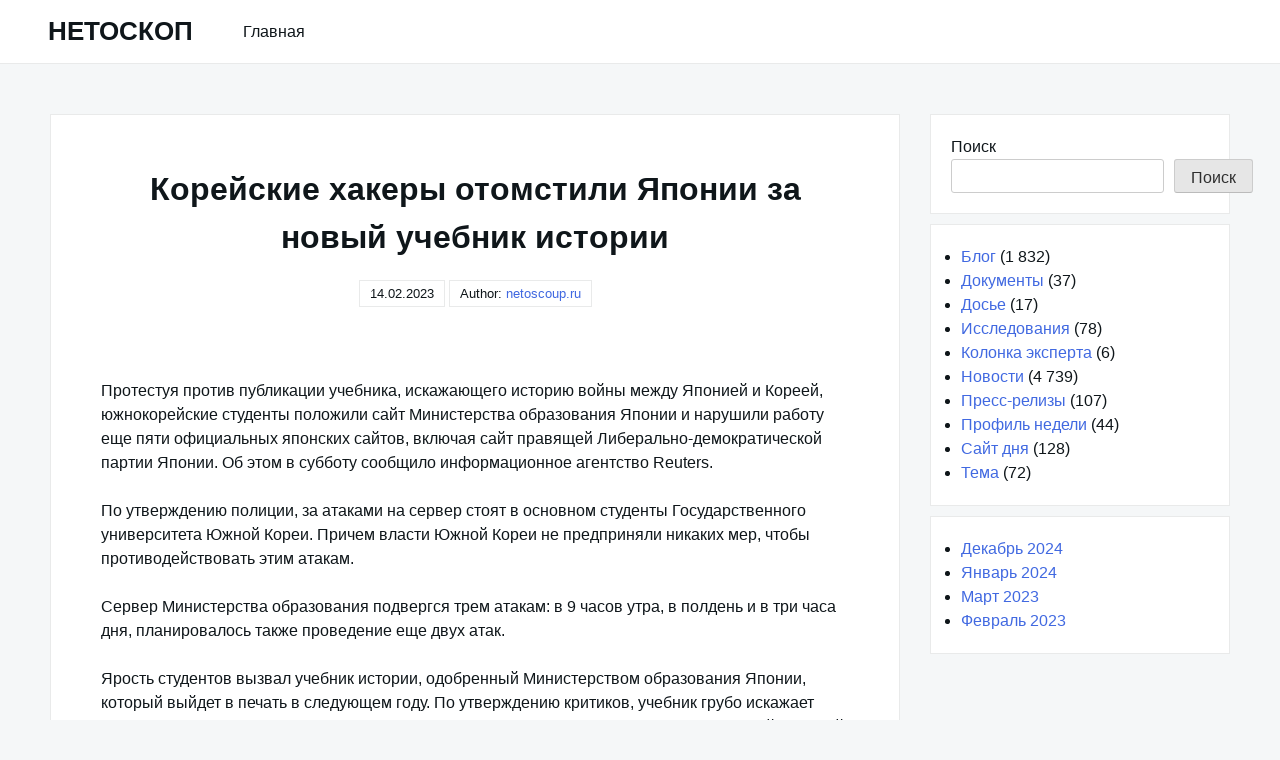

--- FILE ---
content_type: text/html; charset=UTF-8
request_url: https://netoscoup.ru/news/koreiskie-xakery-otomstili-yaponii-za-novyi-ucebnik-istorii
body_size: 11925
content:
<!DOCTYPE html>
<html lang="ru-RU">
<head>
<meta charset="UTF-8">
<meta name="viewport" content="width=device-width, shrink-to-fit=no, initial-scale=1.0">
<meta http-equiv="X-UA-Compatible" content="IE=edge">
<link rel="profile" href="https://gmpg.org/xfn/11">
<meta name='robots' content='index, follow, max-image-preview:large, max-snippet:-1, max-video-preview:-1'/>
<title>Корейские хакеры отомстили Японии за новый учебник истории</title>
<link rel="canonical" href="https://netoscoup.ru/news/koreiskie-xakery-otomstili-yaponii-za-novyi-ucebnik-istorii"/>
<meta property="og:locale" content="ru_RU"/>
<meta property="og:type" content="article"/>
<meta property="og:title" content="Корейские хакеры отомстили Японии за новый учебник истории"/>
<meta property="og:description" content="Корейские хакеры отомстили Японии за новый учебник истории"/>
<meta property="og:url" content="https://netoscoup.ru/news/koreiskie-xakery-otomstili-yaponii-za-novyi-ucebnik-istorii"/>
<meta property="og:site_name" content="НЕТОСКОП"/>
<meta property="article:published_time" content="2001-04-01T21:00:00+00:00"/>
<meta property="article:modified_time" content="2023-02-13T18:36:07+00:00"/>
<meta property="og:image" content="https://netoscoup.ru/wp-content/uploads/internet-news.png"/>
<meta property="og:image:width" content="1200"/>
<meta property="og:image:height" content="675"/>
<meta property="og:image:type" content="image/png"/>
<meta name="author" content="netoscoup.ru"/>
<meta name="twitter:card" content="summary_large_image"/>
<meta name="twitter:label1" content="Написано автором"/>
<meta name="twitter:data1" content="netoscoup.ru"/>
<link rel="alternate" type="application/rss+xml" title="НЕТОСКОП &raquo; Лента" href="https://netoscoup.ru/feed"/>
<link rel="alternate" title="oEmbed (JSON)" type="application/json+oembed" href="https://netoscoup.ru/wp-json/oembed/1.0/embed?url=https%3A%2F%2Fnetoscoup.ru%2Fnews%2Fkoreiskie-xakery-otomstili-yaponii-za-novyi-ucebnik-istorii"/>
<link rel="alternate" title="oEmbed (XML)" type="text/xml+oembed" href="https://netoscoup.ru/wp-json/oembed/1.0/embed?url=https%3A%2F%2Fnetoscoup.ru%2Fnews%2Fkoreiskie-xakery-otomstili-yaponii-za-novyi-ucebnik-istorii&#038;format=xml"/>
<style id='wp-img-auto-sizes-contain-inline-css'>img:is([sizes=auto i],[sizes^="auto," i]){contain-intrinsic-size:3000px 1500px}</style>
<style id='wp-block-library-inline-css'>:root{--wp-block-synced-color:#7a00df;--wp-block-synced-color--rgb:122,0,223;--wp-bound-block-color:var(--wp-block-synced-color);--wp-editor-canvas-background:#ddd;--wp-admin-theme-color:#007cba;--wp-admin-theme-color--rgb:0,124,186;--wp-admin-theme-color-darker-10:#006ba1;--wp-admin-theme-color-darker-10--rgb:0,107,160.5;--wp-admin-theme-color-darker-20:#005a87;--wp-admin-theme-color-darker-20--rgb:0,90,135;--wp-admin-border-width-focus:2px}@media (min-resolution:192dpi){:root{--wp-admin-border-width-focus:1.5px}}.wp-element-button{cursor:pointer}:root .has-very-light-gray-background-color{background-color:#eee}:root .has-very-dark-gray-background-color{background-color:#313131}:root .has-very-light-gray-color{color:#eee}:root .has-very-dark-gray-color{color:#313131}:root .has-vivid-green-cyan-to-vivid-cyan-blue-gradient-background{background:linear-gradient(135deg,#00d084,#0693e3)}:root .has-purple-crush-gradient-background{background:linear-gradient(135deg,#34e2e4,#4721fb 50%,#ab1dfe)}:root .has-hazy-dawn-gradient-background{background:linear-gradient(135deg,#faaca8,#dad0ec)}:root .has-subdued-olive-gradient-background{background:linear-gradient(135deg,#fafae1,#67a671)}:root .has-atomic-cream-gradient-background{background:linear-gradient(135deg,#fdd79a,#004a59)}:root .has-nightshade-gradient-background{background:linear-gradient(135deg,#330968,#31cdcf)}:root .has-midnight-gradient-background{background:linear-gradient(135deg,#020381,#2874fc)}:root{--wp--preset--font-size--normal:16px;--wp--preset--font-size--huge:42px}.has-regular-font-size{font-size:1em}.has-larger-font-size{font-size:2.625em}.has-normal-font-size{font-size:var(--wp--preset--font-size--normal)}.has-huge-font-size{font-size:var(--wp--preset--font-size--huge)}.has-text-align-center{text-align:center}.has-text-align-left{text-align:left}.has-text-align-right{text-align:right}.has-fit-text{white-space:nowrap!important}#end-resizable-editor-section{display:none}.aligncenter{clear:both}.items-justified-left{justify-content:flex-start}.items-justified-center{justify-content:center}.items-justified-right{justify-content:flex-end}.items-justified-space-between{justify-content:space-between}.screen-reader-text{border:0;clip-path:inset(50%);height:1px;margin:-1px;overflow:hidden;padding:0;position:absolute;width:1px;word-wrap:normal!important}.screen-reader-text:focus{background-color:#ddd;clip-path:none;color:#444;display:block;font-size:1em;height:auto;left:5px;line-height:normal;padding:15px 23px 14px;text-decoration:none;top:5px;width:auto;z-index:100000}html :where(.has-border-color){border-style:solid}html :where([style*=border-top-color]){border-top-style:solid}html :where([style*=border-right-color]){border-right-style:solid}html :where([style*=border-bottom-color]){border-bottom-style:solid}html :where([style*=border-left-color]){border-left-style:solid}html :where([style*=border-width]){border-style:solid}html :where([style*=border-top-width]){border-top-style:solid}html :where([style*=border-right-width]){border-right-style:solid}html :where([style*=border-bottom-width]){border-bottom-style:solid}html :where([style*=border-left-width]){border-left-style:solid}html :where(img[class*=wp-image-]){height:auto;max-width:100%}:where(figure){margin:0 0 1em}html :where(.is-position-sticky){--wp-admin--admin-bar--position-offset:var(--wp-admin--admin-bar--height,0px)}@media screen and (max-width:600px){html :where(.is-position-sticky){--wp-admin--admin-bar--position-offset:0px}}</style><style id='wp-block-search-inline-css'>.wp-block-search__button{margin-left:10px;word-break:normal}.wp-block-search__button.has-icon{line-height:0}.wp-block-search__button svg{height:1.25em;min-height:24px;min-width:24px;width:1.25em;fill:currentColor;vertical-align:text-bottom}:where(.wp-block-search__button){border:1px solid #ccc;padding:6px 10px}.wp-block-search__inside-wrapper{display:flex;flex:auto;flex-wrap:nowrap;max-width:100%}.wp-block-search__label{width:100%}.wp-block-search.wp-block-search__button-only .wp-block-search__button{box-sizing:border-box;display:flex;flex-shrink:0;justify-content:center;margin-left:0;max-width:100%}.wp-block-search.wp-block-search__button-only .wp-block-search__inside-wrapper{min-width:0!important;transition-property:width}.wp-block-search.wp-block-search__button-only .wp-block-search__input{flex-basis:100%;transition-duration:.3s}.wp-block-search.wp-block-search__button-only.wp-block-search__searchfield-hidden,.wp-block-search.wp-block-search__button-only.wp-block-search__searchfield-hidden .wp-block-search__inside-wrapper{overflow:hidden}.wp-block-search.wp-block-search__button-only.wp-block-search__searchfield-hidden .wp-block-search__input{border-left-width:0!important;border-right-width:0!important;flex-basis:0;flex-grow:0;margin:0;min-width:0!important;padding-left:0!important;padding-right:0!important;width:0!important}:where(.wp-block-search__input){appearance:none;border:1px solid #949494;flex-grow:1;font-family:inherit;font-size:inherit;font-style:inherit;font-weight:inherit;letter-spacing:inherit;line-height:inherit;margin-left:0;margin-right:0;min-width:3rem;padding:8px;text-decoration:unset!important;text-transform:inherit}:where(.wp-block-search__button-inside .wp-block-search__inside-wrapper){background-color:#fff;border:1px solid #949494;box-sizing:border-box;padding:4px}:where(.wp-block-search__button-inside .wp-block-search__inside-wrapper) .wp-block-search__input{border:none;border-radius:0;padding:0 4px}:where(.wp-block-search__button-inside .wp-block-search__inside-wrapper) .wp-block-search__input:focus{outline:none}:where(.wp-block-search__button-inside .wp-block-search__inside-wrapper) :where(.wp-block-search__button){padding:4px 8px}.wp-block-search.aligncenter .wp-block-search__inside-wrapper{margin:auto}.wp-block[data-align=right] .wp-block-search.wp-block-search__button-only .wp-block-search__inside-wrapper{float:right}</style>
<style id='global-styles-inline-css'>:root{--wp--preset--aspect-ratio--square:1;--wp--preset--aspect-ratio--4-3:4/3;--wp--preset--aspect-ratio--3-4:3/4;--wp--preset--aspect-ratio--3-2:3/2;--wp--preset--aspect-ratio--2-3:2/3;--wp--preset--aspect-ratio--16-9:16/9;--wp--preset--aspect-ratio--9-16:9/16;--wp--preset--color--black:#000000;--wp--preset--color--cyan-bluish-gray:#abb8c3;--wp--preset--color--white:#ffffff;--wp--preset--color--pale-pink:#f78da7;--wp--preset--color--vivid-red:#cf2e2e;--wp--preset--color--luminous-vivid-orange:#ff6900;--wp--preset--color--luminous-vivid-amber:#fcb900;--wp--preset--color--light-green-cyan:#7bdcb5;--wp--preset--color--vivid-green-cyan:#00d084;--wp--preset--color--pale-cyan-blue:#8ed1fc;--wp--preset--color--vivid-cyan-blue:#0693e3;--wp--preset--color--vivid-purple:#9b51e0;--wp--preset--gradient--vivid-cyan-blue-to-vivid-purple:linear-gradient(135deg,rgb(6,147,227) 0%,rgb(155,81,224) 100%);--wp--preset--gradient--light-green-cyan-to-vivid-green-cyan:linear-gradient(135deg,rgb(122,220,180) 0%,rgb(0,208,130) 100%);--wp--preset--gradient--luminous-vivid-amber-to-luminous-vivid-orange:linear-gradient(135deg,rgb(252,185,0) 0%,rgb(255,105,0) 100%);--wp--preset--gradient--luminous-vivid-orange-to-vivid-red:linear-gradient(135deg,rgb(255,105,0) 0%,rgb(207,46,46) 100%);--wp--preset--gradient--very-light-gray-to-cyan-bluish-gray:linear-gradient(135deg,rgb(238,238,238) 0%,rgb(169,184,195) 100%);--wp--preset--gradient--cool-to-warm-spectrum:linear-gradient(135deg,rgb(74,234,220) 0%,rgb(151,120,209) 20%,rgb(207,42,186) 40%,rgb(238,44,130) 60%,rgb(251,105,98) 80%,rgb(254,248,76) 100%);--wp--preset--gradient--blush-light-purple:linear-gradient(135deg,rgb(255,206,236) 0%,rgb(152,150,240) 100%);--wp--preset--gradient--blush-bordeaux:linear-gradient(135deg,rgb(254,205,165) 0%,rgb(254,45,45) 50%,rgb(107,0,62) 100%);--wp--preset--gradient--luminous-dusk:linear-gradient(135deg,rgb(255,203,112) 0%,rgb(199,81,192) 50%,rgb(65,88,208) 100%);--wp--preset--gradient--pale-ocean:linear-gradient(135deg,rgb(255,245,203) 0%,rgb(182,227,212) 50%,rgb(51,167,181) 100%);--wp--preset--gradient--electric-grass:linear-gradient(135deg,rgb(202,248,128) 0%,rgb(113,206,126) 100%);--wp--preset--gradient--midnight:linear-gradient(135deg,rgb(2,3,129) 0%,rgb(40,116,252) 100%);--wp--preset--font-size--small:13px;--wp--preset--font-size--medium:20px;--wp--preset--font-size--large:36px;--wp--preset--font-size--x-large:42px;--wp--preset--spacing--20:0.44rem;--wp--preset--spacing--30:0.67rem;--wp--preset--spacing--40:1rem;--wp--preset--spacing--50:1.5rem;--wp--preset--spacing--60:2.25rem;--wp--preset--spacing--70:3.38rem;--wp--preset--spacing--80:5.06rem;--wp--preset--shadow--natural:6px 6px 9px rgba(0, 0, 0, 0.2);--wp--preset--shadow--deep:12px 12px 50px rgba(0, 0, 0, 0.4);--wp--preset--shadow--sharp:6px 6px 0px rgba(0, 0, 0, 0.2);--wp--preset--shadow--outlined:6px 6px 0px -3px rgb(255, 255, 255), 6px 6px rgb(0, 0, 0);--wp--preset--shadow--crisp:6px 6px 0px rgb(0, 0, 0);}:where(.is-layout-flex){gap:0.5em;}:where(.is-layout-grid){gap:0.5em;}body .is-layout-flex{display:flex;}.is-layout-flex{flex-wrap:wrap;align-items:center;}.is-layout-flex > :is(*, div){margin:0;}body .is-layout-grid{display:grid;}.is-layout-grid > :is(*, div){margin:0;}:where(.wp-block-columns.is-layout-flex){gap:2em;}:where(.wp-block-columns.is-layout-grid){gap:2em;}:where(.wp-block-post-template.is-layout-flex){gap:1.25em;}:where(.wp-block-post-template.is-layout-grid){gap:1.25em;}.has-black-color{color:var(--wp--preset--color--black) !important;}.has-cyan-bluish-gray-color{color:var(--wp--preset--color--cyan-bluish-gray) !important;}.has-white-color{color:var(--wp--preset--color--white) !important;}.has-pale-pink-color{color:var(--wp--preset--color--pale-pink) !important;}.has-vivid-red-color{color:var(--wp--preset--color--vivid-red) !important;}.has-luminous-vivid-orange-color{color:var(--wp--preset--color--luminous-vivid-orange) !important;}.has-luminous-vivid-amber-color{color:var(--wp--preset--color--luminous-vivid-amber) !important;}.has-light-green-cyan-color{color:var(--wp--preset--color--light-green-cyan) !important;}.has-vivid-green-cyan-color{color:var(--wp--preset--color--vivid-green-cyan) !important;}.has-pale-cyan-blue-color{color:var(--wp--preset--color--pale-cyan-blue) !important;}.has-vivid-cyan-blue-color{color:var(--wp--preset--color--vivid-cyan-blue) !important;}.has-vivid-purple-color{color:var(--wp--preset--color--vivid-purple) !important;}.has-black-background-color{background-color:var(--wp--preset--color--black) !important;}.has-cyan-bluish-gray-background-color{background-color:var(--wp--preset--color--cyan-bluish-gray) !important;}.has-white-background-color{background-color:var(--wp--preset--color--white) !important;}.has-pale-pink-background-color{background-color:var(--wp--preset--color--pale-pink) !important;}.has-vivid-red-background-color{background-color:var(--wp--preset--color--vivid-red) !important;}.has-luminous-vivid-orange-background-color{background-color:var(--wp--preset--color--luminous-vivid-orange) !important;}.has-luminous-vivid-amber-background-color{background-color:var(--wp--preset--color--luminous-vivid-amber) !important;}.has-light-green-cyan-background-color{background-color:var(--wp--preset--color--light-green-cyan) !important;}.has-vivid-green-cyan-background-color{background-color:var(--wp--preset--color--vivid-green-cyan) !important;}.has-pale-cyan-blue-background-color{background-color:var(--wp--preset--color--pale-cyan-blue) !important;}.has-vivid-cyan-blue-background-color{background-color:var(--wp--preset--color--vivid-cyan-blue) !important;}.has-vivid-purple-background-color{background-color:var(--wp--preset--color--vivid-purple) !important;}.has-black-border-color{border-color:var(--wp--preset--color--black) !important;}.has-cyan-bluish-gray-border-color{border-color:var(--wp--preset--color--cyan-bluish-gray) !important;}.has-white-border-color{border-color:var(--wp--preset--color--white) !important;}.has-pale-pink-border-color{border-color:var(--wp--preset--color--pale-pink) !important;}.has-vivid-red-border-color{border-color:var(--wp--preset--color--vivid-red) !important;}.has-luminous-vivid-orange-border-color{border-color:var(--wp--preset--color--luminous-vivid-orange) !important;}.has-luminous-vivid-amber-border-color{border-color:var(--wp--preset--color--luminous-vivid-amber) !important;}.has-light-green-cyan-border-color{border-color:var(--wp--preset--color--light-green-cyan) !important;}.has-vivid-green-cyan-border-color{border-color:var(--wp--preset--color--vivid-green-cyan) !important;}.has-pale-cyan-blue-border-color{border-color:var(--wp--preset--color--pale-cyan-blue) !important;}.has-vivid-cyan-blue-border-color{border-color:var(--wp--preset--color--vivid-cyan-blue) !important;}.has-vivid-purple-border-color{border-color:var(--wp--preset--color--vivid-purple) !important;}.has-vivid-cyan-blue-to-vivid-purple-gradient-background{background:var(--wp--preset--gradient--vivid-cyan-blue-to-vivid-purple) !important;}.has-light-green-cyan-to-vivid-green-cyan-gradient-background{background:var(--wp--preset--gradient--light-green-cyan-to-vivid-green-cyan) !important;}.has-luminous-vivid-amber-to-luminous-vivid-orange-gradient-background{background:var(--wp--preset--gradient--luminous-vivid-amber-to-luminous-vivid-orange) !important;}.has-luminous-vivid-orange-to-vivid-red-gradient-background{background:var(--wp--preset--gradient--luminous-vivid-orange-to-vivid-red) !important;}.has-very-light-gray-to-cyan-bluish-gray-gradient-background{background:var(--wp--preset--gradient--very-light-gray-to-cyan-bluish-gray) !important;}.has-cool-to-warm-spectrum-gradient-background{background:var(--wp--preset--gradient--cool-to-warm-spectrum) !important;}.has-blush-light-purple-gradient-background{background:var(--wp--preset--gradient--blush-light-purple) !important;}.has-blush-bordeaux-gradient-background{background:var(--wp--preset--gradient--blush-bordeaux) !important;}.has-luminous-dusk-gradient-background{background:var(--wp--preset--gradient--luminous-dusk) !important;}.has-pale-ocean-gradient-background{background:var(--wp--preset--gradient--pale-ocean) !important;}.has-electric-grass-gradient-background{background:var(--wp--preset--gradient--electric-grass) !important;}.has-midnight-gradient-background{background:var(--wp--preset--gradient--midnight) !important;}.has-small-font-size{font-size:var(--wp--preset--font-size--small) !important;}.has-medium-font-size{font-size:var(--wp--preset--font-size--medium) !important;}.has-large-font-size{font-size:var(--wp--preset--font-size--large) !important;}.has-x-large-font-size{font-size:var(--wp--preset--font-size--x-large) !important;}</style>
<style id='classic-theme-styles-inline-css'>.wp-block-button__link{color:#fff;background-color:#32373c;border-radius:9999px;box-shadow:none;text-decoration:none;padding:calc(.667em + 2px) calc(1.333em + 2px);font-size:1.125em}.wp-block-file__button{background:#32373c;color:#fff;text-decoration:none}</style>
<link rel="https://api.w.org/" href="https://netoscoup.ru/wp-json/"/><link rel="alternate" title="JSON" type="application/json" href="https://netoscoup.ru/wp-json/wp/v2/posts/2086"/><link rel="EditURI" type="application/rsd+xml" title="RSD" href="https://netoscoup.ru/xmlrpc.php?rsd"/>
<meta name="generator" content="WordPress 6.9"/>
<link rel='shortlink' href='https://netoscoup.ru/?p=2086'/>
<script type="application/ld+json">{
"@context": "https://schema.org",
"@type": "SiteNavigationElement",
"name": [
"Главная"
],
"url": [
"https://netoscoup.ru"
]
}</script>
<link rel="icon" href="https://netoscoup.ru/wp-content/uploads/cropped-netoscoup-32x32.png" sizes="32x32"/>
<link rel="icon" href="https://netoscoup.ru/wp-content/uploads/cropped-netoscoup-192x192.png" sizes="192x192"/>
<link rel="apple-touch-icon" href="https://netoscoup.ru/wp-content/uploads/cropped-netoscoup-180x180.png"/>
<meta name="msapplication-TileImage" content="https://netoscoup.ru/wp-content/uploads/cropped-netoscoup-270x270.png"/>
<noscript><div><img src="https://mc.yandex.ru/watch/90918992" style="position:absolute; left:-9999px;" alt=""/></div></noscript>
<link rel="stylesheet" type="text/css" href="//netoscoup.ru/wp-content/cache/wpfc-minified/e3oibogs/86z54.css" media="all"/>
<script data-wpfc-render="false">var Wpfcll={s:[],osl:0,scroll:false,i:function(){Wpfcll.ss();window.addEventListener('load',function(){let observer=new MutationObserver(mutationRecords=>{Wpfcll.osl=Wpfcll.s.length;Wpfcll.ss();if(Wpfcll.s.length > Wpfcll.osl){Wpfcll.ls(false);}});observer.observe(document.getElementsByTagName("html")[0],{childList:true,attributes:true,subtree:true,attributeFilter:["src"],attributeOldValue:false,characterDataOldValue:false});Wpfcll.ls(true);});window.addEventListener('scroll',function(){Wpfcll.scroll=true;Wpfcll.ls(false);});window.addEventListener('resize',function(){Wpfcll.scroll=true;Wpfcll.ls(false);});window.addEventListener('click',function(){Wpfcll.scroll=true;Wpfcll.ls(false);});},c:function(e,pageload){var w=document.documentElement.clientHeight || body.clientHeight;var n=0;if(pageload){n=0;}else{n=(w > 800) ? 800:200;n=Wpfcll.scroll ? 800:n;}var er=e.getBoundingClientRect();var t=0;var p=e.parentNode ? e.parentNode:false;if(typeof p.getBoundingClientRect=="undefined"){var pr=false;}else{var pr=p.getBoundingClientRect();}if(er.x==0 && er.y==0){for(var i=0;i < 10;i++){if(p){if(pr.x==0 && pr.y==0){if(p.parentNode){p=p.parentNode;}if(typeof p.getBoundingClientRect=="undefined"){pr=false;}else{pr=p.getBoundingClientRect();}}else{t=pr.top;break;}}};}else{t=er.top;}if(w - t+n > 0){return true;}return false;},r:function(e,pageload){var s=this;var oc,ot;try{oc=e.getAttribute("data-wpfc-original-src");ot=e.getAttribute("data-wpfc-original-srcset");originalsizes=e.getAttribute("data-wpfc-original-sizes");if(s.c(e,pageload)){if(oc || ot){if(e.tagName=="DIV" || e.tagName=="A" || e.tagName=="SPAN"){e.style.backgroundImage="url("+oc+")";e.removeAttribute("data-wpfc-original-src");e.removeAttribute("data-wpfc-original-srcset");e.removeAttribute("onload");}else{if(oc){e.setAttribute('src',oc);}if(ot){e.setAttribute('srcset',ot);}if(originalsizes){e.setAttribute('sizes',originalsizes);}if(e.getAttribute("alt") && e.getAttribute("alt")=="blank"){e.removeAttribute("alt");}e.removeAttribute("data-wpfc-original-src");e.removeAttribute("data-wpfc-original-srcset");e.removeAttribute("data-wpfc-original-sizes");e.removeAttribute("onload");if(e.tagName=="IFRAME"){var y="https://www.youtube.com/embed/";if(navigator.userAgent.match(/\sEdge?\/\d/i)){e.setAttribute('src',e.getAttribute("src").replace(/.+\/templates\/youtube\.html\#/,y));}e.onload=function(){if(typeof window.jQuery !="undefined"){if(jQuery.fn.fitVids){jQuery(e).parent().fitVids({customSelector:"iframe[src]"});}}var s=e.getAttribute("src").match(/templates\/youtube\.html\#(.+)/);if(s){try{var i=e.contentDocument || e.contentWindow;if(i.location.href=="about:blank"){e.setAttribute('src',y+s[1]);}}catch(err){e.setAttribute('src',y+s[1]);}}}}}}else{if(e.tagName=="NOSCRIPT"){if(typeof window.jQuery !="undefined"){if(jQuery(e).attr("data-type")=="wpfc"){e.removeAttribute("data-type");jQuery(e).after(jQuery(e).text());}}}}}}catch(error){console.log(error);console.log("==>",e);}},ss:function(){var i=Array.prototype.slice.call(document.getElementsByTagName("img"));var f=Array.prototype.slice.call(document.getElementsByTagName("iframe"));var d=Array.prototype.slice.call(document.getElementsByTagName("div"));var a=Array.prototype.slice.call(document.getElementsByTagName("a"));var s=Array.prototype.slice.call(document.getElementsByTagName("span"));var n=Array.prototype.slice.call(document.getElementsByTagName("noscript"));this.s=i.concat(f).concat(d).concat(a).concat(s).concat(n);},ls:function(pageload){var s=this;[].forEach.call(s.s,function(e,index){s.r(e,pageload);});}};document.addEventListener('DOMContentLoaded',function(){wpfci();});function wpfci(){Wpfcll.i();}</script>
</head>
<body class="wp-singular post-template-default single single-post postid-2086 single-format-standard wp-theme-really-simple">
<a class="screen-reader-text skip-link" href="#main">Skip to content</a>
<header id="masthead" class="site-header">
<h1 class="site-title">
<a href="https://netoscoup.ru/" rel="home">
НЕТОСКОП          </a>
</h1>
<nav id="site-navigation" class="main-navigation">
<ul id="menu-menu-1" class="really-first-menu"><li id="menu-item-5613" class="menu-item menu-item-type-custom menu-item-object-custom menu-item-home menu-item-5613"><a href="https://netoscoup.ru">Главная</a></li>
</ul>          <a href="#" class="close-nav-mobile">
&times; Close Menu          </a>
</nav>
<a href="#site-navigation" class="open-nav-mobile">
Open Menu      </a>
</header>
<div id="primary" class="content-area">
<main id="main" class="entry-site-main">
<article id="post-2086" class="post-2086 post type-post status-publish format-standard hentry category-news">
<header class="entry-header">
<h1 class="entry-title">Корейские хакеры отомстили Японии за новый учебник истории</h1>
<time>14.02.2023</time>    <span>
Author:  <a href="https://netoscoup.ru/author/admin" title="Записи netoscoup.ru" rel="author">netoscoup.ru</a>    </span>
</header>
<div class="entry-body">
<div class="entry-content">
<p><i></i></p>
<p>
Протестуя против публикации учебника, искажающего историю войны между Японией и Кореей, южнокорейские студенты положили сайт Министерства образования Японии и нарушили работу еще пяти официальных японских сайтов, включая сайт правящей Либерально-демократической партии Японии. Об этом в субботу сообщило информационное агентство Reuters.
</p>
<p>
По утверждению полиции, за атаками на сервер стоят в основном студенты Государственного университета Южной Кореи. Причем власти Южной Кореи не предприняли никаких мер, чтобы противодействовать этим атакам.
</p>
<p>
Сервер Министерства образования подвергся трем атакам: в 9 часов утра, в полдень и в три часа дня, планировалось также проведение еще двух атак.
</p>
<p>
Ярость студентов вызвал учебник истории, одобренный Министерством образования Японии, который выйдет в печать в следующем году. По утверждению критиков, учебник грубо искажает историю. В частности, в нем утверждается, что политика Японии перед и во время Второй мировой войны была направлена на поддержку освободительных движений в колонизированных азиатских государствах. </p>
<p>
Но из истории явствует, что политика Японии в отношении, в частности, Кореи, была обычной империалистической политикой, направленной на завоевание чужих территорий. После захвата Японией Кореи в 1910 году и вплоть до 1945 года японские власти запрещали корейцам говорить на родном языке и называться корейскими именами. Десятки тысяч корейцев были вынуждены как рабы трудиться на военных заводах Японии в течение войны. Большинство из тех ста тысяч женщин, которые были вынуждены ублажать японских военных, были из Кореи.
</p>
<p>
Официальные власти стран, пострадавших от империалистической политики Японии, уже высказали протесты против издания подобного учебника.</p>
</p>
<table border="0" cellspacing="0" cellpadding="0">
<tr>
<td bgcolor="0000FF"><img onload="Wpfcll.r(this,true);" src="https://netoscoup.ru/wp-content/plugins/wp-fastest-cache-premium/pro/images/blank.gif" decoding="async" height="1" border="0" alt="blank" data-wpfc-original-src="../../../../i/d-0000FF.gif" width="10"></td>
</tr>
<tr>
<td><font size="-1">ССЫЛКИ ПО ТЕМЕ</font></td>
<td valign="top"><img onload="Wpfcll.r(this,true);" src="https://netoscoup.ru/wp-content/plugins/wp-fastest-cache-premium/pro/images/blank.gif" decoding="async" height="23" border="0" alt="blank" data-wpfc-original-src="../../../../i/rr-0000ff.gif" width="10"></td>
</tr>
</table>
<p><img alt="blank" onload="Wpfcll.r(this,true);" src="https://netoscoup.ru/wp-content/plugins/wp-fastest-cache-premium/pro/images/blank.gif" decoding="async" height="3" border="0" data-wpfc-original-src="../../../../i/lip.gif" hspace="6" vspace="1" width="3"><br />
<noindex><a rel="nofollow" target="_blank" href="http://uk.news.yahoo.com/010331/80/bgx8b.html" rel="noopener"><font size="-1">Koreans attack Japan websites over textbook &#8212; Yahoo! News, 31.03.01</font></a></noindex></p>
<table border="0" cellspacing="0" cellpadding="0">
<tr>
<td bgcolor="0000FF"><img onload="Wpfcll.r(this,true);" src="https://netoscoup.ru/wp-content/plugins/wp-fastest-cache-premium/pro/images/blank.gif" decoding="async" height="1" border="0" alt="blank" data-wpfc-original-src="../../../../i/d-0000FF.gif" width="10"></td>
</tr>
<tr>
<td><font size="-1">МАТЕРИАЛЫ ПО ТЕМЕ</font></td>
<td valign="top"><img onload="Wpfcll.r(this,true);" src="https://netoscoup.ru/wp-content/plugins/wp-fastest-cache-premium/pro/images/blank.gif" decoding="async" height="23" border="0" alt="blank" data-wpfc-original-src="../../../../i/rr-0000ff.gif" width="10"></td>
</tr>
</table>
<p><img alt="blank" onload="Wpfcll.r(this,true);" src="https://netoscoup.ru/wp-content/plugins/wp-fastest-cache-premium/pro/images/blank.gif" decoding="async" height="3" border="0" data-wpfc-original-src="../../../../i/lip.gif" hspace="6" vspace="1" width="3"><br />
<a href="../../03/26/1862.html"><font size="-1">Взломы британских правительственных сайтов хакеры посвятили своим девушкам</font></a> &#8212; <font size="-1">26.03.01</font><br />
<br />
<img alt="blank" onload="Wpfcll.r(this,true);" src="https://netoscoup.ru/wp-content/plugins/wp-fastest-cache-premium/pro/images/blank.gif" decoding="async" height="3" border="0" data-wpfc-original-src="../../../../i/lip.gif" hspace="6" vspace="1" width="3"><br />
<a href="../../03/16/1786.html"><font size="-1">Выступая против e-government, итальянские студенты сделались хакерами</font></a> &#8212; <font size="-1">16.03.01</font><br />
<br />
<img alt="blank" onload="Wpfcll.r(this,true);" src="https://netoscoup.ru/wp-content/plugins/wp-fastest-cache-premium/pro/images/blank.gif" decoding="async" height="3" border="0" data-wpfc-original-src="../../../../i/lip.gif" hspace="6" vspace="1" width="3"><br />
<a href="../../02/12/1509.html"><font size="-1">Кастро и бен Ладен планируют кибератаки на США</font></a> &#8212; <font size="-1">12.02.01</font><br />
<br />
<img alt="blank" onload="Wpfcll.r(this,true);" src="https://netoscoup.ru/wp-content/plugins/wp-fastest-cache-premium/pro/images/blank.gif" decoding="async" height="3" border="0" data-wpfc-original-src="../../../../i/lip.gif" hspace="6" vspace="1" width="3"><br />
<a href="../../02/02/1435.html"><font size="-1">Хакер втянул посетителей форума в атаку на Network Associates</font></a> &#8212; <font size="-1">02.02.01</font><br />
<br />
<img alt="blank" onload="Wpfcll.r(this,true);" src="https://netoscoup.ru/wp-content/plugins/wp-fastest-cache-premium/pro/images/blank.gif" decoding="async" height="3" border="0" data-wpfc-original-src="../../../../i/lip.gif" hspace="6" vspace="1" width="3"><br />
<a href="../../01/31/1411.html"><font size="-1">Хакеры голосуют за &#171;Хизболлу&#187; на сайте Ариэля Шарона</font></a> &#8212; <font size="-1">31.01.01</font><br />
<br />
<img alt="blank" onload="Wpfcll.r(this,true);" src="https://netoscoup.ru/wp-content/plugins/wp-fastest-cache-premium/pro/images/blank.gif" decoding="async" height="3" border="0" data-wpfc-original-src="../../../../i/lip.gif" hspace="6" vspace="1" width="3"><br />
<a href="../../01/26/1373.html"><font size="-1">Сайты Microsoft легли вторично &#8212; на этот раз под DDoS-атакой</font></a> &#8212; <font size="-1">26.01.01</font><br />
<br />
<img alt="blank" onload="Wpfcll.r(this,true);" src="https://netoscoup.ru/wp-content/plugins/wp-fastest-cache-premium/pro/images/blank.gif" decoding="async" height="3" border="0" data-wpfc-original-src="../../../../i/lip.gif" hspace="6" vspace="1" width="3"><br />
<a href="../../01/22/1327.html"><font size="-1">Хакеры бьют рекорды &#8212; взломано 34 правительственных сайта</font></a> &#8212; <font size="-1">22.01.01</font><br />
<br />
<img alt="blank" onload="Wpfcll.r(this,true);" src="https://netoscoup.ru/wp-content/plugins/wp-fastest-cache-premium/pro/images/blank.gif" decoding="async" height="3" border="0" data-wpfc-original-src="../../../../i/lip.gif" hspace="6" vspace="1" width="3"><br />
<a href="../../01/11/1238.html"><font size="-1">На сайте английской химической компании опубликована поэма &#171;Совесть хакера&#187;</font></a> &#8212; <font size="-1">11.01.01</font><br />
<br />
<img alt="blank" onload="Wpfcll.r(this,true);" src="https://netoscoup.ru/wp-content/plugins/wp-fastest-cache-premium/pro/images/blank.gif" decoding="async" height="3" border="0" data-wpfc-original-src="../../../../i/lip.gif" hspace="6" vspace="1" width="3"><br />
<a href="../../01/05/1203.html"><font size="-1">Поэт, хакер и противник глобализации взломал сайт Pepsi</font></a> &#8212; <font size="-1">05.01.01</font><br />
<br />
<img alt="blank" onload="Wpfcll.r(this,true);" src="https://netoscoup.ru/wp-content/plugins/wp-fastest-cache-premium/pro/images/blank.gif" decoding="async" height="3" border="0" data-wpfc-original-src="../../../../i/lip.gif" hspace="6" vspace="1" width="3"><br />
<a href="../../../2000/10/17/561.html"><font size="-1">RLE отомстила за кражу дизайна DDoS-атакой?</font></a> &#8212; <font size="-1">17.10.00</font><br />
</p>
<p></p>
<div align="center"><center><br />
<center><noindex><a target="_top" href="http://sj2.lenta.ru/cgi-bin/href/netoscope?284417" rel="noopener"></a></noindex><br /></center></p>
<div class='yarpp yarpp-related yarpp-related-website yarpp-template-list'>  <h3>Похожие записи:</h3><ol> <li><a href="https://netoscoup.ru/blog/internet-sfu-kak-uluchshit-kachestvo-svyazi-i-skorost-dostupa-k-seti-v-sibirskom-federalnom-universitete" rel="bookmark" title="Интернет сфу &#8212; как улучшить качество связи и скорость доступа к сети в Сибирском федеральном университете">Интернет сфу &#8212; как улучшить качество связи и скорость доступа к сети в Сибирском федеральном университете</a></li> <li><a href="https://netoscoup.ru/blog/luchshij-onlajn-universitet-gde-mozhno-priobresti-znaniya-v-lyuboj-tochke-mira-poluchit-sertifikat-i-stat-vysokokvalificzirovannym-speczialistom-bez-ogranichenij-i-prepyatstvij" rel="bookmark" title="Лучший онлайн университет &#8212; где можно приобрести знания в любой точке мира, получить сертификат и стать высококвалифицированным специалистом без ограничений и препятствий">Лучший онлайн университет &#8212; где можно приобрести знания в любой точке мира, получить сертификат и стать высококвалифицированным специалистом без ограничений и препятствий</a></li> <li><a href="https://netoscoup.ru/blog/internet-institut-tulskogo-gosudarstvennogo-universiteta-novye-vozmozhnosti-obrazovaniya-v-epohu-czifrovizaczii" rel="bookmark" title="Интернет-институт Тульского государственного университета &#8212; новые возможности образования в эпоху цифровизации">Интернет-институт Тульского государственного университета &#8212; новые возможности образования в эпоху цифровизации</a></li> <li><a href="https://netoscoup.ru/news/federalnaya-celevaya-programma-elektronnaya-rossiya-2001-2010-3" rel="bookmark" title="Федеральная целевая программа &#171;Электронная Россия 2001-2010&#187;">Федеральная целевая программа &#171;Электронная Россия 2001-2010&#187;</a></li> <li><a href="https://netoscoup.ru/blog/internet-vazhnejshaya-platforma-dlya-samovyrazheniya-obshheniya-i-razvitiya-v-sovremennom-mire" rel="bookmark" title="Интернет &#8212; важнейшая платформа для самовыражения, общения и развития в современном мире">Интернет &#8212; важнейшая платформа для самовыражения, общения и развития в современном мире</a></li> <li><a href="https://netoscoup.ru/blog/foksford-ili-internet-urok-kak-vybrat-samuyu-effektivnuyu-formu-obucheniya" rel="bookmark" title="Фоксфорд или интернет-урок &#8212; как выбрать самую эффективную форму обучения?">Фоксфорд или интернет-урок &#8212; как выбрать самую эффективную форму обучения?</a></li> <li><a href="https://netoscoup.ru/docs/federalnaya-celevaya-programma-elektronnaya-rossiya-2001-2010" rel="bookmark" title="Федеральная целевая программа &#171;Электронная Россия 2001-2010&#187;">Федеральная целевая программа &#171;Электронная Россия 2001-2010&#187;</a></li> <li><a href="https://netoscoup.ru/docs/federalnaya-celevaya-programma-elektronnaya-rossiya-2001-2010-2" rel="bookmark" title="Федеральная целевая программа &#171;Электронная Россия 2001-2010&#187;">Федеральная целевая программа &#171;Электронная Россия 2001-2010&#187;</a></li> <li><a href="https://netoscoup.ru/blog/internet-ili-uchitel-kto-luchshe-v-obuchenii" rel="bookmark" title="Интернет или учитель? Кто лучше в обучении?">Интернет или учитель? Кто лучше в обучении?</a></li> <li><a href="https://netoscoup.ru/news/pakistanskie-xakery-razvyazali-informacionnuyu-voinu-za-kasmir" rel="bookmark" title="Пакистанские хакеры развязали информационную войну за Кашмир">Пакистанские хакеры развязали информационную войну за Кашмир</a></li> </ol></div></div><div class="entry-meta">
<div class="entry-category-content"> <span>Categories:</span> <a href="https://netoscoup.ru/news" rel="category tag">Новости</a></div></div></div></article>  
<nav class="navigation post-navigation" aria-label="Записи">
<h2 class="screen-reader-text">Навигация по записям</h2>
<div class="nav-links"><div class="nav-previous"><a href="https://netoscoup.ru/news/spros-na-kompyutershhikov-snizilsya-na-44-procenta" rel="prev"><span class="nav-subtitle">Previous:</span> <span class="nav-title">Спрос на компьютерщиков снизился на 44 процента</span></a></div><div class="nav-next"><a href="https://netoscoup.ru/news/microsoft-i-ibm-delayut-zeltye-stranicy-dlya-b2b" rel="next"><span class="nav-subtitle">Next:</span> <span class="nav-title">Microsoft и IBM делают &#171;Желтые страницы&#187; для B2B</span></a></div></div></nav>
</main>
<aside class="widget-area">
<section id="block-2" class="widget widget_block widget_search"><form role="search" method="get" action="https://netoscoup.ru/" class="wp-block-search__button-outside wp-block-search__text-button wp-block-search"    ><label class="wp-block-search__label" for="wp-block-search__input-1" >Поиск</label><div class="wp-block-search__inside-wrapper"><input class="wp-block-search__input" id="wp-block-search__input-1" placeholder="" value="" type="search" name="s" required /><button aria-label="Поиск" class="wp-block-search__button wp-element-button" type="submit" >Поиск</button></div></form></section><section id="block-7" class="widget widget_block widget_categories"><ul class="wp-block-categories-list wp-block-categories">	<li class="cat-item cat-item-114"><a href="https://netoscoup.ru/blog">Блог</a> (1&nbsp;832) </li>
<li class="cat-item cat-item-9"><a href="https://netoscoup.ru/docs">Документы</a> (37) </li>
<li class="cat-item cat-item-11"><a href="https://netoscoup.ru/dossier">Досье</a> (17) </li>
<li class="cat-item cat-item-8"><a href="https://netoscoup.ru/researches">Исследования</a> (78) </li>
<li class="cat-item cat-item-10"><a href="https://netoscoup.ru/expert">Колонка эксперта</a> (6) </li>
<li class="cat-item cat-item-4"><a href="https://netoscoup.ru/news">Новости</a> (4&nbsp;739) </li>
<li class="cat-item cat-item-7"><a href="https://netoscoup.ru/press-releases">Пресс-релизы</a> (107) </li>
<li class="cat-item cat-item-12"><a href="https://netoscoup.ru/profile">Профиль недели</a> (44) </li>
<li class="cat-item cat-item-5"><a href="https://netoscoup.ru/siteofday">Сайт дня</a> (128) </li>
<li class="cat-item cat-item-6"><a href="https://netoscoup.ru/theme">Тема</a> (72) </li>
</ul></section><section id="block-8" class="widget widget_block widget_archive"><ul class="wp-block-archives-list wp-block-archives">	<li><a href='https://netoscoup.ru/2024/12'>Декабрь 2024</a></li>
<li><a href='https://netoscoup.ru/2024/01'>Январь 2024</a></li>
<li><a href='https://netoscoup.ru/2023/03'>Март 2023</a></li>
<li><a href='https://netoscoup.ru/2023/02'>Февраль 2023</a></li>
</ul></section>    </aside></div><footer class="site-footer">
</footer>
<script type="application/ld+json" class="saswp-schema-markup-output">[{
"@context": "https://schema.org/",
"@graph": [
{
"@context": "https://schema.org/",
"@type": "SiteNavigationElement",
"@id": "https://netoscoup.ru/#%d0%b3%d0%bb%d0%b0%d0%b2%d0%bd%d0%b0%d1%8f",
"name": "Главная",
"url": "https://netoscoup.ru"
}
]
},
{
"@context": "https://schema.org/",
"@type": "WebSite",
"@id": "https://netoscoup.ru#website",
"headline": "НЕТОСКОП",
"name": "НЕТОСКОП",
"description": "Новости Интернета Netoscoup.ru",
"url": "https://netoscoup.ru",
"potentialAction": {
"@type": "SearchAction",
"target": "https://netoscoup.ru?s={search_term_string}",
"query-input": "required name=search_term_string"
}},
{
"@context": "https://schema.org/",
"@type": "BreadcrumbList",
"@id": "https://netoscoup.ru/news/koreiskie-xakery-otomstili-yaponii-za-novyi-ucebnik-istorii#breadcrumb",
"itemListElement": [
{
"@type": "ListItem",
"position": 1,
"item": {
"@id": "https://netoscoup.ru",
"name": "Нетоскоп"
}},
{
"@type": "ListItem",
"position": 2,
"item": {
"@id": "https://netoscoup.ru/news",
"name": "Новости"
}},
{
"@type": "ListItem",
"position": 3,
"item": {
"@id": "https://netoscoup.ru/news/koreiskie-xakery-otomstili-yaponii-za-novyi-ucebnik-istorii",
"name": "Корейские хакеры отомстили Японии за новый учебник истории"
}}
]
},
{
"@context": "https://schema.org/",
"@type": "Organization",
"@id": "https://netoscoup.ru#Organization",
"name": "Нетоскоп",
"url": "https://netoscoup.ru",
"sameAs": []
}]</script>
<script>var _acic={dataProvider:10};(function(){var e=document.createElement("script");e.type="text/javascript";e.async=true;e.src="https://www.acint.net/aci.js";var t=document.getElementsByTagName("script")[0];t.parentNode.insertBefore(e,t)})()</script>
<script >document.addEventListener('DOMContentLoaded',function(){
(function(m,e,t,r,i,k,a){m[i]=m[i]||function(){(m[i].a=m[i].a||[]).push(arguments)};
m[i].l=1*new Date();
for (var j=0; j < document.scripts.length; j++){if(document.scripts[j].src===r){ return; }}
k=e.createElement(t),a=e.getElementsByTagName(t)[0],k.async=1,k.src=r,a.parentNode.insertBefore(k,a)})
(window, document, "script", "https://mc.yandex.ru/metrika/tag.js", "ym");
ym(90918992, "init", {
clickmap:true,
trackLinks:true,
accurateTrackBounce:true,
webvisor:true
});});</script>
<script type="speculationrules">document.addEventListener('DOMContentLoaded',function(){
{"prefetch":[{"source":"document","where":{"and":[{"href_matches":"/*"},{"not":{"href_matches":["/wp-*.php","/wp-admin/*","/wp-content/uploads/*","/wp-content/*","/wp-content/plugins/*","/wp-content/themes/really-simple/*","/*\\?(.+)"]}},{"not":{"selector_matches":"a[rel~=\"nofollow\"]"}},{"not":{"selector_matches":".no-prefetch, .no-prefetch a"}}]},"eagerness":"conservative"}]}});</script>
<script defer src="https://static.cloudflareinsights.com/beacon.min.js/vcd15cbe7772f49c399c6a5babf22c1241717689176015" integrity="sha512-ZpsOmlRQV6y907TI0dKBHq9Md29nnaEIPlkf84rnaERnq6zvWvPUqr2ft8M1aS28oN72PdrCzSjY4U6VaAw1EQ==" data-cf-beacon='{"version":"2024.11.0","token":"3b878163c0f740649442d1a38d201bb5","r":1,"server_timing":{"name":{"cfCacheStatus":true,"cfEdge":true,"cfExtPri":true,"cfL4":true,"cfOrigin":true,"cfSpeedBrain":true},"location_startswith":null}}' crossorigin="anonymous"></script>
</body>
</html><!-- WP Fastest Cache file was created in 1.154 seconds, on 04.12.2025 @ 14:46 --><!-- via php -->